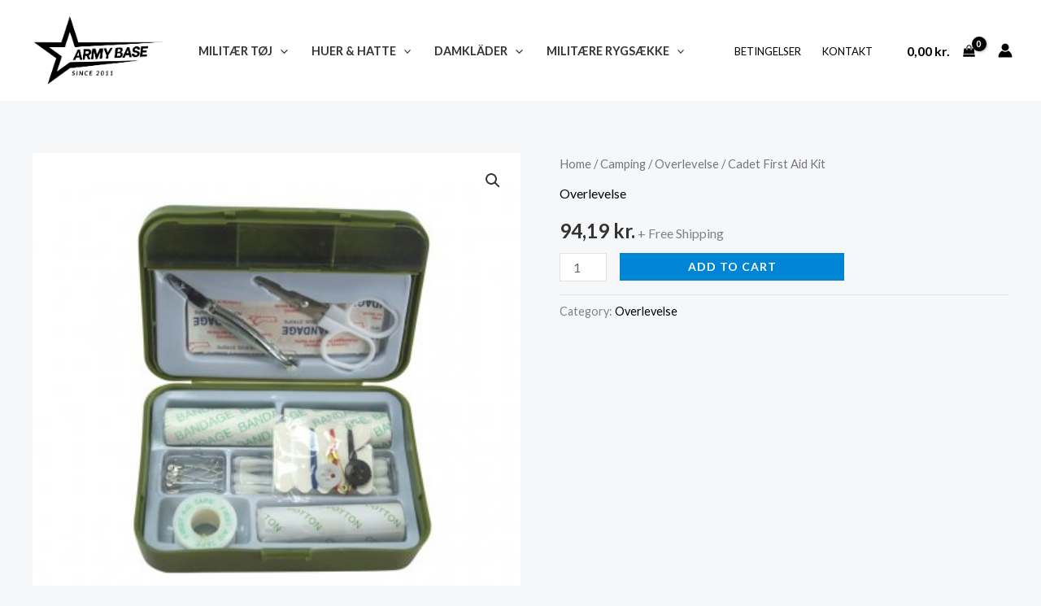

--- FILE ---
content_type: text/html; charset=utf-8
request_url: https://www.google.com/recaptcha/api2/aframe
body_size: 267
content:
<!DOCTYPE HTML><html><head><meta http-equiv="content-type" content="text/html; charset=UTF-8"></head><body><script nonce="YblqNmcE9pO-iWmNisRJkw">/** Anti-fraud and anti-abuse applications only. See google.com/recaptcha */ try{var clients={'sodar':'https://pagead2.googlesyndication.com/pagead/sodar?'};window.addEventListener("message",function(a){try{if(a.source===window.parent){var b=JSON.parse(a.data);var c=clients[b['id']];if(c){var d=document.createElement('img');d.src=c+b['params']+'&rc='+(localStorage.getItem("rc::a")?sessionStorage.getItem("rc::b"):"");window.document.body.appendChild(d);sessionStorage.setItem("rc::e",parseInt(sessionStorage.getItem("rc::e")||0)+1);localStorage.setItem("rc::h",'1769068024623');}}}catch(b){}});window.parent.postMessage("_grecaptcha_ready", "*");}catch(b){}</script></body></html>